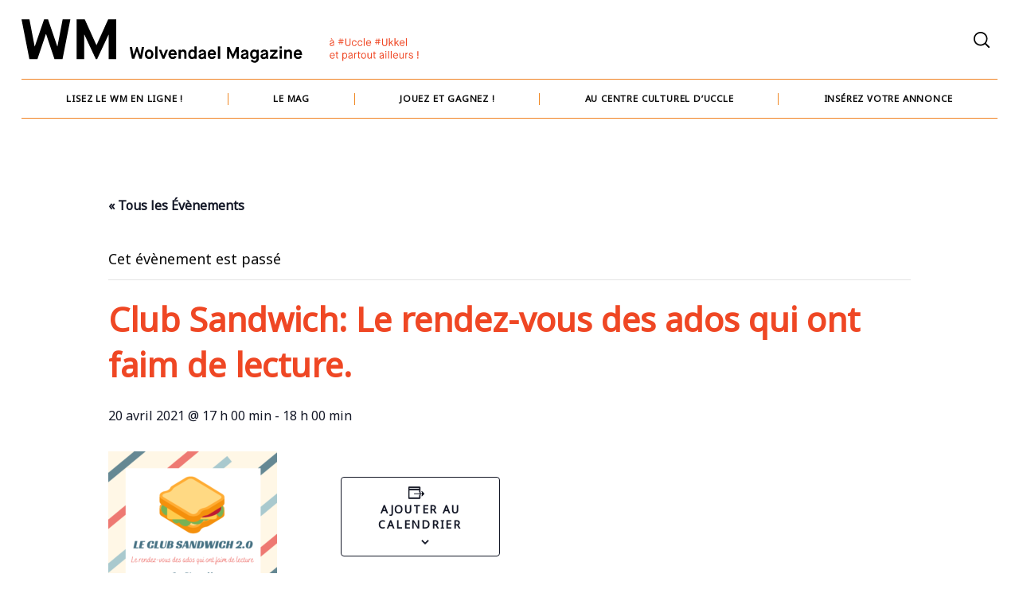

--- FILE ---
content_type: text/css
request_url: https://wolvendael.be/wp-content/cache/autoptimize/css/autoptimize_single_3c8a351aadb51356269d373f55c257ab.css?v=2687
body_size: 479
content:
.tribe-common *{font-family:inherit !important}.site-header{background-color:light-grey}.header-desktop .u-items--center{justify-content:space-between}.header-desktop .small-8.large-10.aligncenter{margin:initial}.rpr-svg-icon.icon-search{color:#000}.details-overlap{margin-top:1rem;padding-bottom:3rem;background:0 0}.home-block .large-post .new-date{display:none}.post{position:relative}@media screen and (min-width:75em){.home-block--carousel-top{margin-top:0}}.layer-category-color{position:absolute;top:0;bottom:0;left:0;right:0}.entry-category{font-size:1rem;font-weight:700;width:fit-content;margin-left:auto;margin-right:auto;background-color:none !important}.entry-category a{background-color:#fff;margin-left:0;margin-right:0;padding:0 1.5rem;margin-bottom:.2rem}.entry-details{position:relative;padding:1rem;z-index:10;background-color:none}.category-publiredactionnel .by-category--color a[href="https://wolvendael.be/categorie/publiredactionnel/"]{color:#fff !important;background-color:#ef4724}.wt-cli-ckyes-footer-section{display:none}#cookie-law-info-again{box-shadow:0 -1px 10px 0 rgba(172,171,171,.5)}

--- FILE ---
content_type: application/javascript
request_url: https://wolvendael.be/wp-content/cache/autoptimize/js/autoptimize_single_aaba2bbfdf3f6b471247bea2044931d4.js
body_size: 20
content:
(function($,window,document,undefined){'use strict';$('.social-sharing').insertAfter('.single-post-edit');})(jQuery,window,document);